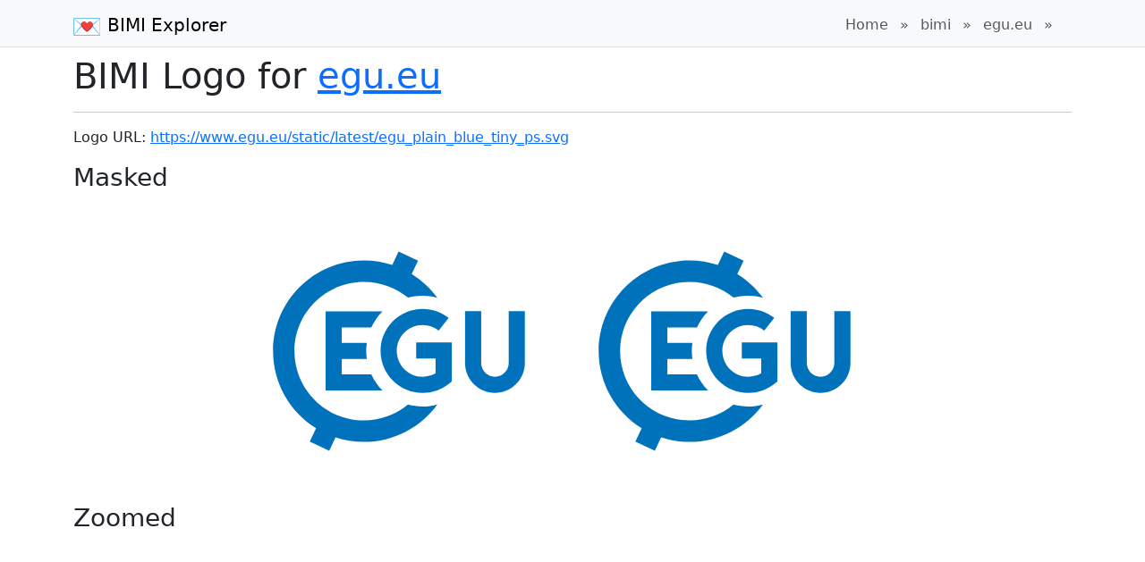

--- FILE ---
content_type: text/html; charset=utf-8
request_url: https://bimi-explorer.svg.zone/bimi/egu.eu/
body_size: 4469
content:

<!DOCTYPE html>
<html lang="en">
<head>
	<meta charset="utf-8">
	<title>BIMI Logo for egu.eu</title>
	<meta name="viewport" content="width=device-width, initial-scale=1.0">
	<meta name="referrer" content="unsafe-url" />
	<link rel="icon" type="image/svg+xml" href="/favicon.svg" />
	<link href="https://cdn.jsdelivr.net/npm/bootstrap@5.3.3/dist/css/bootstrap.min.css" rel="stylesheet"
		integrity="sha384-QWTKZyjpPEjISv5WaRU9OFeRpok6YctnYmDr5pNlyT2bRjXh0JMhjY6hW+ALEwIH" crossorigin="anonymous">
	<link rel="stylesheet" href="https://cdn.jsdelivr.net/npm/bootstrap-icons@1.11.3/font/bootstrap-icons.min.css" />
	<style>

		 
		.logo-container img {
			box-shadow: 0 0 5px #1d1d1d;
			border: solid #ccc 1px;
			margin: 6px;
			max-width: 350px;
			max-height: 100px;
			height: 100px;
			display: inline-block;
		}

	</style>
	<script src="https://cdnjs.cloudflare.com/ajax/libs/jquery/3.3.1/jquery.min.js"
		integrity="sha256-FgpCb/KJQlLNfOu91ta32o/NMZxltwRo8QtmkMRdAu8=" crossorigin="anonymous"></script>
	<script src="https://cdn.jsdelivr.net/npm/bootstrap@5.3.3/dist/js/bootstrap.bundle.min.js"
		integrity="sha384-YvpcrYf0tY3lHB60NNkmXc5s9fDVZLESaAA55NDzOxhy9GkcIdslK1eN7N6jIeHz"
		crossorigin="anonymous"></script>
	<script src="https://cdn.jsdelivr.net/npm/clipboard@2.0.11/dist/clipboard.min.js"></script>
</head>

<body>
	<nav class="navbar navbar-expand d-flex justify-content-between d-print-none border-bottom bg-body-tertiary pb-1 mb-2">
		<div class="container">
			<div class="navbar-nav">
				<a class="navbar-brand h1 mb-0" href="/" title="BIMI Explorer"><span class="d-sm-none">BIMI</span><span class="d-none d-sm-inline"><img
						alt="BIMI Explorer Logo" class="navbar-logo me-2" src="/images/logo.svg" style="height:1em;vertical-align:middle;"/>BIMI Explorer</span></a>
			</div>
			<div class="navbar-nav">
				<a class="nav-link" href="/">Home</a>
				
				<span class="navbar-text font-weight-bold">&nbsp;&raquo;&nbsp;</span><a class="nav-link text-nobreak"
					href="/bimi">bimi</a>
				
				<span class="navbar-text font-weight-bold">&nbsp;&raquo;&nbsp;</span><a class="nav-link text-nobreak"
					href="/bimi/egu.eu">egu.eu</a>
				
				<span class="navbar-text font-weight-bold">&nbsp;&raquo;&nbsp;</span><a class="nav-link text-nobreak"
					href="/bimi/egu.eu/"></a>
				
			</div>
		</div>
	</nav>

	<div class="container">
		<div class="row">
			<div class="col">
				<h1>
					BIMI Logo for <a href="https://www.egu.eu/">egu.eu</a>
				</h1>
				<hr />


<style>
    .zoomed {
        width: 100%;
        height: auto;
    }
</style>

<p>
    Logo URL: <a href="https://www.egu.eu/static/latest/egu_plain_blue_tiny_ps.svg" target="_blank">https://www.egu.eu/static/latest/egu_plain_blue_tiny_ps.svg</a>
</p>

<h3>Masked</h3>
<div class="container d-flex justify-content-center row">
    <div class="col-xs-12 col-sm-4">
        
        <svg class="masked-image" width="100%" height="100%" viewBox="0 0 100 100">
            <defs>
                <mask id="circle-mask">
                    <circle cx="50" cy="50" r="50" fill="white" />
                </mask>
            </defs>
            <image class="masked-image" xlink:href="https://www.egu.eu/static/latest/egu_plain_blue_tiny_ps.svg" width="100%" height="100%" mask="url(#circle-mask)" />
        </svg>
    </div>
    <div class="col-xs-12 col-sm-4">
        
        <svg class="masked-image" width="100%" height="100%" viewBox="0 0 100 100">
            <defs>
                <mask id="rrect-mask">
                    <rect x="0" y="0" width="100" height="100" rx="10" ry="10" fill="white" />
                </mask>
            </defs>
            <image class="masked-image" xlink:href="https://www.egu.eu/static/latest/egu_plain_blue_tiny_ps.svg" width="100%" height="100%" mask="url(#rrect-mask)" />
        </svg>
    </div>
</div>


<h3>Zoomed</h3>
<div class="row">
    <div class="col">
        <a href="https://svg-viewer.fileformat.info/view.html?zoom=icons&url=https%3A%2F%2Fwww.egu.eu%2Fstatic%2Flatest%2Fegu_plain_blue_tiny_ps.svg&backUrl=https%3A%2F%2Fbimi-explorer.svg.zone%2Fbimi%2Fegu.eu%2F"><img class="zoomed" src="https://www.egu.eu/static/latest/egu_plain_blue_tiny_ps.svg" alt="egu.eu logo" /></a>
    </div>
</div>


			<hr class="mt-3" />
			<div class="text-center"><small>
				<a href="https://github.com/AwesomeLogos/bimi-explorer">Source</a>
				| <a href="https://andrew.marcuse.info/contact.html">Contact</a>
			</small></div>
		</div>
	</div>
</div>
</body>
</html>




--- FILE ---
content_type: image/svg+xml
request_url: https://bimi-explorer.svg.zone/images/logo.svg
body_size: 1524
content:
<svg xmlns="http://www.w3.org/2000/svg" xml:space="preserve" width="64" height="43.384"><path d="M117.64 102.31H10.36c-2.74 0-3.83-1.71-3.83-3.83V29.52c0-2.12 1.71-3.83 3.83-3.83h107.27c2.12 0 3.83 1.71 3.83 3.83v68.96a3.815 3.815 0 0 1-3.82 3.83" style="fill:#fff" transform="translate(-2.438 -12.748)scale(.53813)"/><path d="m89.03 57.56 30.37-28.12c.61-.51 1.8-.78 1.8-.78s-1.39-1.52-3.22-.09L70.26 66.44A10.57 10.57 0 0 1 64 68.72a10.57 10.57 0 0 1-6.26-2.28L10.01 28.57c-1.83-1.43-3.22.09-3.22.09s1.19.28 1.8.78l30.03 28.03-30.81 42.1c-.53.59.92 1.55 1.59.9l33.66-40.09 12.37 11.1c2.44 2.19 5.5 3.32 8.58 3.39 3.08-.07 6.13-1.2 8.58-3.39l12.29-11.04 33 40.02c.67.65 2.12-.31 1.59-.9z" style="fill:#6fbff0;stroke:#6fbff0;stroke-width:.5;stroke-miterlimit:10" transform="translate(-2.438 -12.748)scale(.53813)"/><path d="M117.64 102.31H10.36c-2.74 0-3.83-1.71-3.83-3.83V29.52c0-2.12 1.71-3.83 3.83-3.83h107.27c2.12 0 3.83 1.71 3.83 3.83v68.96a3.815 3.815 0 0 1-3.82 3.83z" style="fill:none;stroke:#6fbff0;stroke-width:4;stroke-miterlimit:10" transform="translate(-2.438 -12.748)scale(.53813)"/><path d="M76.69 40.98c-9.27 0-12.67 10.95-12.67 10.95s-3.36-10.95-12.7-10.95c-7.02 0-15.02 5.5-12.06 17.98 2.96 12.49 24.78 28.05 24.78 28.05s21.75-15.56 24.71-28.05c2.95-12.48-5.04-17.98-12.06-17.98" style="fill:#b71c1c" transform="translate(-2.438 -12.748)scale(.53813)"/><path d="M75.23 40.98c-8.2 0-11.21 9.8-11.21 9.8s-2.97-9.8-11.23-9.8c-6.21 0-13.28 4.92-10.67 16.1s21.92 25.11 21.92 25.11S83.28 68.26 85.9 57.08c2.6-11.18-4.47-16.1-10.67-16.1" style="fill:#f44336" transform="translate(-2.438 -12.748)scale(.53813)"/></svg>